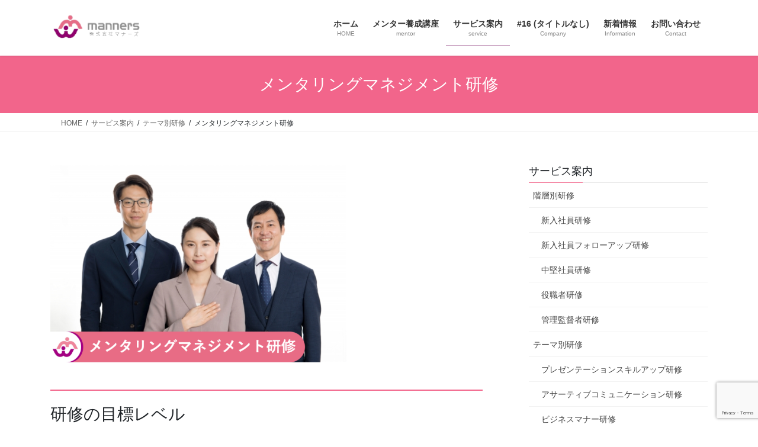

--- FILE ---
content_type: text/html; charset=utf-8
request_url: https://www.google.com/recaptcha/api2/anchor?ar=1&k=6LeHX7IdAAAAADIVcWqDp-HNnOtt-vqb5hk6NrvS&co=aHR0cDovL3lhbWFkYXNldHN1a28uY29tOjgw&hl=en&v=PoyoqOPhxBO7pBk68S4YbpHZ&size=invisible&anchor-ms=20000&execute-ms=30000&cb=ruqwhqy6hiyd
body_size: 48750
content:
<!DOCTYPE HTML><html dir="ltr" lang="en"><head><meta http-equiv="Content-Type" content="text/html; charset=UTF-8">
<meta http-equiv="X-UA-Compatible" content="IE=edge">
<title>reCAPTCHA</title>
<style type="text/css">
/* cyrillic-ext */
@font-face {
  font-family: 'Roboto';
  font-style: normal;
  font-weight: 400;
  font-stretch: 100%;
  src: url(//fonts.gstatic.com/s/roboto/v48/KFO7CnqEu92Fr1ME7kSn66aGLdTylUAMa3GUBHMdazTgWw.woff2) format('woff2');
  unicode-range: U+0460-052F, U+1C80-1C8A, U+20B4, U+2DE0-2DFF, U+A640-A69F, U+FE2E-FE2F;
}
/* cyrillic */
@font-face {
  font-family: 'Roboto';
  font-style: normal;
  font-weight: 400;
  font-stretch: 100%;
  src: url(//fonts.gstatic.com/s/roboto/v48/KFO7CnqEu92Fr1ME7kSn66aGLdTylUAMa3iUBHMdazTgWw.woff2) format('woff2');
  unicode-range: U+0301, U+0400-045F, U+0490-0491, U+04B0-04B1, U+2116;
}
/* greek-ext */
@font-face {
  font-family: 'Roboto';
  font-style: normal;
  font-weight: 400;
  font-stretch: 100%;
  src: url(//fonts.gstatic.com/s/roboto/v48/KFO7CnqEu92Fr1ME7kSn66aGLdTylUAMa3CUBHMdazTgWw.woff2) format('woff2');
  unicode-range: U+1F00-1FFF;
}
/* greek */
@font-face {
  font-family: 'Roboto';
  font-style: normal;
  font-weight: 400;
  font-stretch: 100%;
  src: url(//fonts.gstatic.com/s/roboto/v48/KFO7CnqEu92Fr1ME7kSn66aGLdTylUAMa3-UBHMdazTgWw.woff2) format('woff2');
  unicode-range: U+0370-0377, U+037A-037F, U+0384-038A, U+038C, U+038E-03A1, U+03A3-03FF;
}
/* math */
@font-face {
  font-family: 'Roboto';
  font-style: normal;
  font-weight: 400;
  font-stretch: 100%;
  src: url(//fonts.gstatic.com/s/roboto/v48/KFO7CnqEu92Fr1ME7kSn66aGLdTylUAMawCUBHMdazTgWw.woff2) format('woff2');
  unicode-range: U+0302-0303, U+0305, U+0307-0308, U+0310, U+0312, U+0315, U+031A, U+0326-0327, U+032C, U+032F-0330, U+0332-0333, U+0338, U+033A, U+0346, U+034D, U+0391-03A1, U+03A3-03A9, U+03B1-03C9, U+03D1, U+03D5-03D6, U+03F0-03F1, U+03F4-03F5, U+2016-2017, U+2034-2038, U+203C, U+2040, U+2043, U+2047, U+2050, U+2057, U+205F, U+2070-2071, U+2074-208E, U+2090-209C, U+20D0-20DC, U+20E1, U+20E5-20EF, U+2100-2112, U+2114-2115, U+2117-2121, U+2123-214F, U+2190, U+2192, U+2194-21AE, U+21B0-21E5, U+21F1-21F2, U+21F4-2211, U+2213-2214, U+2216-22FF, U+2308-230B, U+2310, U+2319, U+231C-2321, U+2336-237A, U+237C, U+2395, U+239B-23B7, U+23D0, U+23DC-23E1, U+2474-2475, U+25AF, U+25B3, U+25B7, U+25BD, U+25C1, U+25CA, U+25CC, U+25FB, U+266D-266F, U+27C0-27FF, U+2900-2AFF, U+2B0E-2B11, U+2B30-2B4C, U+2BFE, U+3030, U+FF5B, U+FF5D, U+1D400-1D7FF, U+1EE00-1EEFF;
}
/* symbols */
@font-face {
  font-family: 'Roboto';
  font-style: normal;
  font-weight: 400;
  font-stretch: 100%;
  src: url(//fonts.gstatic.com/s/roboto/v48/KFO7CnqEu92Fr1ME7kSn66aGLdTylUAMaxKUBHMdazTgWw.woff2) format('woff2');
  unicode-range: U+0001-000C, U+000E-001F, U+007F-009F, U+20DD-20E0, U+20E2-20E4, U+2150-218F, U+2190, U+2192, U+2194-2199, U+21AF, U+21E6-21F0, U+21F3, U+2218-2219, U+2299, U+22C4-22C6, U+2300-243F, U+2440-244A, U+2460-24FF, U+25A0-27BF, U+2800-28FF, U+2921-2922, U+2981, U+29BF, U+29EB, U+2B00-2BFF, U+4DC0-4DFF, U+FFF9-FFFB, U+10140-1018E, U+10190-1019C, U+101A0, U+101D0-101FD, U+102E0-102FB, U+10E60-10E7E, U+1D2C0-1D2D3, U+1D2E0-1D37F, U+1F000-1F0FF, U+1F100-1F1AD, U+1F1E6-1F1FF, U+1F30D-1F30F, U+1F315, U+1F31C, U+1F31E, U+1F320-1F32C, U+1F336, U+1F378, U+1F37D, U+1F382, U+1F393-1F39F, U+1F3A7-1F3A8, U+1F3AC-1F3AF, U+1F3C2, U+1F3C4-1F3C6, U+1F3CA-1F3CE, U+1F3D4-1F3E0, U+1F3ED, U+1F3F1-1F3F3, U+1F3F5-1F3F7, U+1F408, U+1F415, U+1F41F, U+1F426, U+1F43F, U+1F441-1F442, U+1F444, U+1F446-1F449, U+1F44C-1F44E, U+1F453, U+1F46A, U+1F47D, U+1F4A3, U+1F4B0, U+1F4B3, U+1F4B9, U+1F4BB, U+1F4BF, U+1F4C8-1F4CB, U+1F4D6, U+1F4DA, U+1F4DF, U+1F4E3-1F4E6, U+1F4EA-1F4ED, U+1F4F7, U+1F4F9-1F4FB, U+1F4FD-1F4FE, U+1F503, U+1F507-1F50B, U+1F50D, U+1F512-1F513, U+1F53E-1F54A, U+1F54F-1F5FA, U+1F610, U+1F650-1F67F, U+1F687, U+1F68D, U+1F691, U+1F694, U+1F698, U+1F6AD, U+1F6B2, U+1F6B9-1F6BA, U+1F6BC, U+1F6C6-1F6CF, U+1F6D3-1F6D7, U+1F6E0-1F6EA, U+1F6F0-1F6F3, U+1F6F7-1F6FC, U+1F700-1F7FF, U+1F800-1F80B, U+1F810-1F847, U+1F850-1F859, U+1F860-1F887, U+1F890-1F8AD, U+1F8B0-1F8BB, U+1F8C0-1F8C1, U+1F900-1F90B, U+1F93B, U+1F946, U+1F984, U+1F996, U+1F9E9, U+1FA00-1FA6F, U+1FA70-1FA7C, U+1FA80-1FA89, U+1FA8F-1FAC6, U+1FACE-1FADC, U+1FADF-1FAE9, U+1FAF0-1FAF8, U+1FB00-1FBFF;
}
/* vietnamese */
@font-face {
  font-family: 'Roboto';
  font-style: normal;
  font-weight: 400;
  font-stretch: 100%;
  src: url(//fonts.gstatic.com/s/roboto/v48/KFO7CnqEu92Fr1ME7kSn66aGLdTylUAMa3OUBHMdazTgWw.woff2) format('woff2');
  unicode-range: U+0102-0103, U+0110-0111, U+0128-0129, U+0168-0169, U+01A0-01A1, U+01AF-01B0, U+0300-0301, U+0303-0304, U+0308-0309, U+0323, U+0329, U+1EA0-1EF9, U+20AB;
}
/* latin-ext */
@font-face {
  font-family: 'Roboto';
  font-style: normal;
  font-weight: 400;
  font-stretch: 100%;
  src: url(//fonts.gstatic.com/s/roboto/v48/KFO7CnqEu92Fr1ME7kSn66aGLdTylUAMa3KUBHMdazTgWw.woff2) format('woff2');
  unicode-range: U+0100-02BA, U+02BD-02C5, U+02C7-02CC, U+02CE-02D7, U+02DD-02FF, U+0304, U+0308, U+0329, U+1D00-1DBF, U+1E00-1E9F, U+1EF2-1EFF, U+2020, U+20A0-20AB, U+20AD-20C0, U+2113, U+2C60-2C7F, U+A720-A7FF;
}
/* latin */
@font-face {
  font-family: 'Roboto';
  font-style: normal;
  font-weight: 400;
  font-stretch: 100%;
  src: url(//fonts.gstatic.com/s/roboto/v48/KFO7CnqEu92Fr1ME7kSn66aGLdTylUAMa3yUBHMdazQ.woff2) format('woff2');
  unicode-range: U+0000-00FF, U+0131, U+0152-0153, U+02BB-02BC, U+02C6, U+02DA, U+02DC, U+0304, U+0308, U+0329, U+2000-206F, U+20AC, U+2122, U+2191, U+2193, U+2212, U+2215, U+FEFF, U+FFFD;
}
/* cyrillic-ext */
@font-face {
  font-family: 'Roboto';
  font-style: normal;
  font-weight: 500;
  font-stretch: 100%;
  src: url(//fonts.gstatic.com/s/roboto/v48/KFO7CnqEu92Fr1ME7kSn66aGLdTylUAMa3GUBHMdazTgWw.woff2) format('woff2');
  unicode-range: U+0460-052F, U+1C80-1C8A, U+20B4, U+2DE0-2DFF, U+A640-A69F, U+FE2E-FE2F;
}
/* cyrillic */
@font-face {
  font-family: 'Roboto';
  font-style: normal;
  font-weight: 500;
  font-stretch: 100%;
  src: url(//fonts.gstatic.com/s/roboto/v48/KFO7CnqEu92Fr1ME7kSn66aGLdTylUAMa3iUBHMdazTgWw.woff2) format('woff2');
  unicode-range: U+0301, U+0400-045F, U+0490-0491, U+04B0-04B1, U+2116;
}
/* greek-ext */
@font-face {
  font-family: 'Roboto';
  font-style: normal;
  font-weight: 500;
  font-stretch: 100%;
  src: url(//fonts.gstatic.com/s/roboto/v48/KFO7CnqEu92Fr1ME7kSn66aGLdTylUAMa3CUBHMdazTgWw.woff2) format('woff2');
  unicode-range: U+1F00-1FFF;
}
/* greek */
@font-face {
  font-family: 'Roboto';
  font-style: normal;
  font-weight: 500;
  font-stretch: 100%;
  src: url(//fonts.gstatic.com/s/roboto/v48/KFO7CnqEu92Fr1ME7kSn66aGLdTylUAMa3-UBHMdazTgWw.woff2) format('woff2');
  unicode-range: U+0370-0377, U+037A-037F, U+0384-038A, U+038C, U+038E-03A1, U+03A3-03FF;
}
/* math */
@font-face {
  font-family: 'Roboto';
  font-style: normal;
  font-weight: 500;
  font-stretch: 100%;
  src: url(//fonts.gstatic.com/s/roboto/v48/KFO7CnqEu92Fr1ME7kSn66aGLdTylUAMawCUBHMdazTgWw.woff2) format('woff2');
  unicode-range: U+0302-0303, U+0305, U+0307-0308, U+0310, U+0312, U+0315, U+031A, U+0326-0327, U+032C, U+032F-0330, U+0332-0333, U+0338, U+033A, U+0346, U+034D, U+0391-03A1, U+03A3-03A9, U+03B1-03C9, U+03D1, U+03D5-03D6, U+03F0-03F1, U+03F4-03F5, U+2016-2017, U+2034-2038, U+203C, U+2040, U+2043, U+2047, U+2050, U+2057, U+205F, U+2070-2071, U+2074-208E, U+2090-209C, U+20D0-20DC, U+20E1, U+20E5-20EF, U+2100-2112, U+2114-2115, U+2117-2121, U+2123-214F, U+2190, U+2192, U+2194-21AE, U+21B0-21E5, U+21F1-21F2, U+21F4-2211, U+2213-2214, U+2216-22FF, U+2308-230B, U+2310, U+2319, U+231C-2321, U+2336-237A, U+237C, U+2395, U+239B-23B7, U+23D0, U+23DC-23E1, U+2474-2475, U+25AF, U+25B3, U+25B7, U+25BD, U+25C1, U+25CA, U+25CC, U+25FB, U+266D-266F, U+27C0-27FF, U+2900-2AFF, U+2B0E-2B11, U+2B30-2B4C, U+2BFE, U+3030, U+FF5B, U+FF5D, U+1D400-1D7FF, U+1EE00-1EEFF;
}
/* symbols */
@font-face {
  font-family: 'Roboto';
  font-style: normal;
  font-weight: 500;
  font-stretch: 100%;
  src: url(//fonts.gstatic.com/s/roboto/v48/KFO7CnqEu92Fr1ME7kSn66aGLdTylUAMaxKUBHMdazTgWw.woff2) format('woff2');
  unicode-range: U+0001-000C, U+000E-001F, U+007F-009F, U+20DD-20E0, U+20E2-20E4, U+2150-218F, U+2190, U+2192, U+2194-2199, U+21AF, U+21E6-21F0, U+21F3, U+2218-2219, U+2299, U+22C4-22C6, U+2300-243F, U+2440-244A, U+2460-24FF, U+25A0-27BF, U+2800-28FF, U+2921-2922, U+2981, U+29BF, U+29EB, U+2B00-2BFF, U+4DC0-4DFF, U+FFF9-FFFB, U+10140-1018E, U+10190-1019C, U+101A0, U+101D0-101FD, U+102E0-102FB, U+10E60-10E7E, U+1D2C0-1D2D3, U+1D2E0-1D37F, U+1F000-1F0FF, U+1F100-1F1AD, U+1F1E6-1F1FF, U+1F30D-1F30F, U+1F315, U+1F31C, U+1F31E, U+1F320-1F32C, U+1F336, U+1F378, U+1F37D, U+1F382, U+1F393-1F39F, U+1F3A7-1F3A8, U+1F3AC-1F3AF, U+1F3C2, U+1F3C4-1F3C6, U+1F3CA-1F3CE, U+1F3D4-1F3E0, U+1F3ED, U+1F3F1-1F3F3, U+1F3F5-1F3F7, U+1F408, U+1F415, U+1F41F, U+1F426, U+1F43F, U+1F441-1F442, U+1F444, U+1F446-1F449, U+1F44C-1F44E, U+1F453, U+1F46A, U+1F47D, U+1F4A3, U+1F4B0, U+1F4B3, U+1F4B9, U+1F4BB, U+1F4BF, U+1F4C8-1F4CB, U+1F4D6, U+1F4DA, U+1F4DF, U+1F4E3-1F4E6, U+1F4EA-1F4ED, U+1F4F7, U+1F4F9-1F4FB, U+1F4FD-1F4FE, U+1F503, U+1F507-1F50B, U+1F50D, U+1F512-1F513, U+1F53E-1F54A, U+1F54F-1F5FA, U+1F610, U+1F650-1F67F, U+1F687, U+1F68D, U+1F691, U+1F694, U+1F698, U+1F6AD, U+1F6B2, U+1F6B9-1F6BA, U+1F6BC, U+1F6C6-1F6CF, U+1F6D3-1F6D7, U+1F6E0-1F6EA, U+1F6F0-1F6F3, U+1F6F7-1F6FC, U+1F700-1F7FF, U+1F800-1F80B, U+1F810-1F847, U+1F850-1F859, U+1F860-1F887, U+1F890-1F8AD, U+1F8B0-1F8BB, U+1F8C0-1F8C1, U+1F900-1F90B, U+1F93B, U+1F946, U+1F984, U+1F996, U+1F9E9, U+1FA00-1FA6F, U+1FA70-1FA7C, U+1FA80-1FA89, U+1FA8F-1FAC6, U+1FACE-1FADC, U+1FADF-1FAE9, U+1FAF0-1FAF8, U+1FB00-1FBFF;
}
/* vietnamese */
@font-face {
  font-family: 'Roboto';
  font-style: normal;
  font-weight: 500;
  font-stretch: 100%;
  src: url(//fonts.gstatic.com/s/roboto/v48/KFO7CnqEu92Fr1ME7kSn66aGLdTylUAMa3OUBHMdazTgWw.woff2) format('woff2');
  unicode-range: U+0102-0103, U+0110-0111, U+0128-0129, U+0168-0169, U+01A0-01A1, U+01AF-01B0, U+0300-0301, U+0303-0304, U+0308-0309, U+0323, U+0329, U+1EA0-1EF9, U+20AB;
}
/* latin-ext */
@font-face {
  font-family: 'Roboto';
  font-style: normal;
  font-weight: 500;
  font-stretch: 100%;
  src: url(//fonts.gstatic.com/s/roboto/v48/KFO7CnqEu92Fr1ME7kSn66aGLdTylUAMa3KUBHMdazTgWw.woff2) format('woff2');
  unicode-range: U+0100-02BA, U+02BD-02C5, U+02C7-02CC, U+02CE-02D7, U+02DD-02FF, U+0304, U+0308, U+0329, U+1D00-1DBF, U+1E00-1E9F, U+1EF2-1EFF, U+2020, U+20A0-20AB, U+20AD-20C0, U+2113, U+2C60-2C7F, U+A720-A7FF;
}
/* latin */
@font-face {
  font-family: 'Roboto';
  font-style: normal;
  font-weight: 500;
  font-stretch: 100%;
  src: url(//fonts.gstatic.com/s/roboto/v48/KFO7CnqEu92Fr1ME7kSn66aGLdTylUAMa3yUBHMdazQ.woff2) format('woff2');
  unicode-range: U+0000-00FF, U+0131, U+0152-0153, U+02BB-02BC, U+02C6, U+02DA, U+02DC, U+0304, U+0308, U+0329, U+2000-206F, U+20AC, U+2122, U+2191, U+2193, U+2212, U+2215, U+FEFF, U+FFFD;
}
/* cyrillic-ext */
@font-face {
  font-family: 'Roboto';
  font-style: normal;
  font-weight: 900;
  font-stretch: 100%;
  src: url(//fonts.gstatic.com/s/roboto/v48/KFO7CnqEu92Fr1ME7kSn66aGLdTylUAMa3GUBHMdazTgWw.woff2) format('woff2');
  unicode-range: U+0460-052F, U+1C80-1C8A, U+20B4, U+2DE0-2DFF, U+A640-A69F, U+FE2E-FE2F;
}
/* cyrillic */
@font-face {
  font-family: 'Roboto';
  font-style: normal;
  font-weight: 900;
  font-stretch: 100%;
  src: url(//fonts.gstatic.com/s/roboto/v48/KFO7CnqEu92Fr1ME7kSn66aGLdTylUAMa3iUBHMdazTgWw.woff2) format('woff2');
  unicode-range: U+0301, U+0400-045F, U+0490-0491, U+04B0-04B1, U+2116;
}
/* greek-ext */
@font-face {
  font-family: 'Roboto';
  font-style: normal;
  font-weight: 900;
  font-stretch: 100%;
  src: url(//fonts.gstatic.com/s/roboto/v48/KFO7CnqEu92Fr1ME7kSn66aGLdTylUAMa3CUBHMdazTgWw.woff2) format('woff2');
  unicode-range: U+1F00-1FFF;
}
/* greek */
@font-face {
  font-family: 'Roboto';
  font-style: normal;
  font-weight: 900;
  font-stretch: 100%;
  src: url(//fonts.gstatic.com/s/roboto/v48/KFO7CnqEu92Fr1ME7kSn66aGLdTylUAMa3-UBHMdazTgWw.woff2) format('woff2');
  unicode-range: U+0370-0377, U+037A-037F, U+0384-038A, U+038C, U+038E-03A1, U+03A3-03FF;
}
/* math */
@font-face {
  font-family: 'Roboto';
  font-style: normal;
  font-weight: 900;
  font-stretch: 100%;
  src: url(//fonts.gstatic.com/s/roboto/v48/KFO7CnqEu92Fr1ME7kSn66aGLdTylUAMawCUBHMdazTgWw.woff2) format('woff2');
  unicode-range: U+0302-0303, U+0305, U+0307-0308, U+0310, U+0312, U+0315, U+031A, U+0326-0327, U+032C, U+032F-0330, U+0332-0333, U+0338, U+033A, U+0346, U+034D, U+0391-03A1, U+03A3-03A9, U+03B1-03C9, U+03D1, U+03D5-03D6, U+03F0-03F1, U+03F4-03F5, U+2016-2017, U+2034-2038, U+203C, U+2040, U+2043, U+2047, U+2050, U+2057, U+205F, U+2070-2071, U+2074-208E, U+2090-209C, U+20D0-20DC, U+20E1, U+20E5-20EF, U+2100-2112, U+2114-2115, U+2117-2121, U+2123-214F, U+2190, U+2192, U+2194-21AE, U+21B0-21E5, U+21F1-21F2, U+21F4-2211, U+2213-2214, U+2216-22FF, U+2308-230B, U+2310, U+2319, U+231C-2321, U+2336-237A, U+237C, U+2395, U+239B-23B7, U+23D0, U+23DC-23E1, U+2474-2475, U+25AF, U+25B3, U+25B7, U+25BD, U+25C1, U+25CA, U+25CC, U+25FB, U+266D-266F, U+27C0-27FF, U+2900-2AFF, U+2B0E-2B11, U+2B30-2B4C, U+2BFE, U+3030, U+FF5B, U+FF5D, U+1D400-1D7FF, U+1EE00-1EEFF;
}
/* symbols */
@font-face {
  font-family: 'Roboto';
  font-style: normal;
  font-weight: 900;
  font-stretch: 100%;
  src: url(//fonts.gstatic.com/s/roboto/v48/KFO7CnqEu92Fr1ME7kSn66aGLdTylUAMaxKUBHMdazTgWw.woff2) format('woff2');
  unicode-range: U+0001-000C, U+000E-001F, U+007F-009F, U+20DD-20E0, U+20E2-20E4, U+2150-218F, U+2190, U+2192, U+2194-2199, U+21AF, U+21E6-21F0, U+21F3, U+2218-2219, U+2299, U+22C4-22C6, U+2300-243F, U+2440-244A, U+2460-24FF, U+25A0-27BF, U+2800-28FF, U+2921-2922, U+2981, U+29BF, U+29EB, U+2B00-2BFF, U+4DC0-4DFF, U+FFF9-FFFB, U+10140-1018E, U+10190-1019C, U+101A0, U+101D0-101FD, U+102E0-102FB, U+10E60-10E7E, U+1D2C0-1D2D3, U+1D2E0-1D37F, U+1F000-1F0FF, U+1F100-1F1AD, U+1F1E6-1F1FF, U+1F30D-1F30F, U+1F315, U+1F31C, U+1F31E, U+1F320-1F32C, U+1F336, U+1F378, U+1F37D, U+1F382, U+1F393-1F39F, U+1F3A7-1F3A8, U+1F3AC-1F3AF, U+1F3C2, U+1F3C4-1F3C6, U+1F3CA-1F3CE, U+1F3D4-1F3E0, U+1F3ED, U+1F3F1-1F3F3, U+1F3F5-1F3F7, U+1F408, U+1F415, U+1F41F, U+1F426, U+1F43F, U+1F441-1F442, U+1F444, U+1F446-1F449, U+1F44C-1F44E, U+1F453, U+1F46A, U+1F47D, U+1F4A3, U+1F4B0, U+1F4B3, U+1F4B9, U+1F4BB, U+1F4BF, U+1F4C8-1F4CB, U+1F4D6, U+1F4DA, U+1F4DF, U+1F4E3-1F4E6, U+1F4EA-1F4ED, U+1F4F7, U+1F4F9-1F4FB, U+1F4FD-1F4FE, U+1F503, U+1F507-1F50B, U+1F50D, U+1F512-1F513, U+1F53E-1F54A, U+1F54F-1F5FA, U+1F610, U+1F650-1F67F, U+1F687, U+1F68D, U+1F691, U+1F694, U+1F698, U+1F6AD, U+1F6B2, U+1F6B9-1F6BA, U+1F6BC, U+1F6C6-1F6CF, U+1F6D3-1F6D7, U+1F6E0-1F6EA, U+1F6F0-1F6F3, U+1F6F7-1F6FC, U+1F700-1F7FF, U+1F800-1F80B, U+1F810-1F847, U+1F850-1F859, U+1F860-1F887, U+1F890-1F8AD, U+1F8B0-1F8BB, U+1F8C0-1F8C1, U+1F900-1F90B, U+1F93B, U+1F946, U+1F984, U+1F996, U+1F9E9, U+1FA00-1FA6F, U+1FA70-1FA7C, U+1FA80-1FA89, U+1FA8F-1FAC6, U+1FACE-1FADC, U+1FADF-1FAE9, U+1FAF0-1FAF8, U+1FB00-1FBFF;
}
/* vietnamese */
@font-face {
  font-family: 'Roboto';
  font-style: normal;
  font-weight: 900;
  font-stretch: 100%;
  src: url(//fonts.gstatic.com/s/roboto/v48/KFO7CnqEu92Fr1ME7kSn66aGLdTylUAMa3OUBHMdazTgWw.woff2) format('woff2');
  unicode-range: U+0102-0103, U+0110-0111, U+0128-0129, U+0168-0169, U+01A0-01A1, U+01AF-01B0, U+0300-0301, U+0303-0304, U+0308-0309, U+0323, U+0329, U+1EA0-1EF9, U+20AB;
}
/* latin-ext */
@font-face {
  font-family: 'Roboto';
  font-style: normal;
  font-weight: 900;
  font-stretch: 100%;
  src: url(//fonts.gstatic.com/s/roboto/v48/KFO7CnqEu92Fr1ME7kSn66aGLdTylUAMa3KUBHMdazTgWw.woff2) format('woff2');
  unicode-range: U+0100-02BA, U+02BD-02C5, U+02C7-02CC, U+02CE-02D7, U+02DD-02FF, U+0304, U+0308, U+0329, U+1D00-1DBF, U+1E00-1E9F, U+1EF2-1EFF, U+2020, U+20A0-20AB, U+20AD-20C0, U+2113, U+2C60-2C7F, U+A720-A7FF;
}
/* latin */
@font-face {
  font-family: 'Roboto';
  font-style: normal;
  font-weight: 900;
  font-stretch: 100%;
  src: url(//fonts.gstatic.com/s/roboto/v48/KFO7CnqEu92Fr1ME7kSn66aGLdTylUAMa3yUBHMdazQ.woff2) format('woff2');
  unicode-range: U+0000-00FF, U+0131, U+0152-0153, U+02BB-02BC, U+02C6, U+02DA, U+02DC, U+0304, U+0308, U+0329, U+2000-206F, U+20AC, U+2122, U+2191, U+2193, U+2212, U+2215, U+FEFF, U+FFFD;
}

</style>
<link rel="stylesheet" type="text/css" href="https://www.gstatic.com/recaptcha/releases/PoyoqOPhxBO7pBk68S4YbpHZ/styles__ltr.css">
<script nonce="7-SGRiRtyUDXo8exJyfAnw" type="text/javascript">window['__recaptcha_api'] = 'https://www.google.com/recaptcha/api2/';</script>
<script type="text/javascript" src="https://www.gstatic.com/recaptcha/releases/PoyoqOPhxBO7pBk68S4YbpHZ/recaptcha__en.js" nonce="7-SGRiRtyUDXo8exJyfAnw">
      
    </script></head>
<body><div id="rc-anchor-alert" class="rc-anchor-alert"></div>
<input type="hidden" id="recaptcha-token" value="[base64]">
<script type="text/javascript" nonce="7-SGRiRtyUDXo8exJyfAnw">
      recaptcha.anchor.Main.init("[\x22ainput\x22,[\x22bgdata\x22,\x22\x22,\[base64]/[base64]/[base64]/ZyhXLGgpOnEoW04sMjEsbF0sVywwKSxoKSxmYWxzZSxmYWxzZSl9Y2F0Y2goayl7RygzNTgsVyk/[base64]/[base64]/[base64]/[base64]/[base64]/[base64]/[base64]/bmV3IEJbT10oRFswXSk6dz09Mj9uZXcgQltPXShEWzBdLERbMV0pOnc9PTM/bmV3IEJbT10oRFswXSxEWzFdLERbMl0pOnc9PTQ/[base64]/[base64]/[base64]/[base64]/[base64]\\u003d\x22,\[base64]\x22,\x22JMKcWhbDh8OEwoNTw6slEsOZFzrDghPCgwoyw60Hw77Du8Kcw7jCm2IRL3BuUMOAIMO/K8OUw57DhSlrwqHCmMO/VQ8jdcODasOYwpbDgsOoLBfDiMKiw4Qww7gUWyjDlsKkfQ/CmXxQw47CtMKubcKpwrXCp18Qw77DpcKGCsOjPMOYwpAYOnnCkxsfd0hiwrTCrSQlGsKAw4LCjALDkMOXwpE0Dw3ClXHCm8O3wqpKElRMwrMgQV3Ctg/CvsOrUzsQwrLDiggtVHUYeUgGWxzDlAV9w5E7w7RdIcKmw6xofMO+TMK9woRqw6o3czR2w7zDvmNww5V5PsODw4UywqPDjU7Csw0uZ8O+w5BmwqJBZ8K5wr/[base64]/[base64]/dk5tw7Zsw4bCh2vDpsOZBMOcw7dOw4PDthJxOQDDmivCvC1WwrDDjxEAHzrDt8KkThxtw6hJR8KLCmvCvjdON8OPw7dBw5bDtcKXQg/DmcKXwoJpAsOPQk7DsS8MwoBVw6tPFWUgwrTDgMOzw6kEHGtGECHCh8KfAcKrTMOOw6h1OwI+w5U0w57Cq2gTw4LDrMK+B8O4K8OZG8KvenLCo3dieXrDisK7wrNsN8OJw4LDrsKTSnXCuwjDh8O0P8K7woI1wq/CvMODwqXDtcK5QMO1w7XClX4ff8O/wrjDg8OwNHvCi2IPJsOufEFrw4jDo8OgfmXDjmg5YcOSwotISC5HQQDDvsKUw4kDRcOLF1HCiyXDk8OKw4towo0twp/[base64]/Du8KoD8Kbw6vCncOuDMOQwoQUwrDDs8KTA8Osw7bDlsKCRMOiD3bCqBPCoQwwecK1w5TDmMO5w7UUw78fccK6w65LAm/Dog5IHsOQAsKlSgskw49BYsOAd8KRwrPCu8K2wrdsNRbCksOqwrjCqUzDuyDDtsO2NsKdwqLDin7DlGPDr2zCg3E8w6kmS8O6w7rDssO4w4MJwojDv8OiMQtxw6ZQVMOvYjoDwoYhw6/[base64]/w4EHeW8oJ8KIw64PwoPDh8O5woHDlsKtYizCqMK7fhoTXMK5V8OrUcKgw5JrEMKRwp0mDxzCpcK1wq3Cg0pBworDoXLDvQzCuWgIJ3VlwrfCtVXCmcKLXMO+w4gID8K7bMKNwp7CnntoS2Q6C8KQw6ojwptYwrZzw6TDoB/CtcOAw4UAw7bCtmw8w5k+cMOgBGvCicKbw6TDrQzDsMKwwqDClCF1wqx2wrgrwpZNw6g/[base64]/[base64]/ClmjDnEc4wq9Nw4PDr8O6Am02w4/[base64]/cgLCgQwmRcOYXz3DrQACCH/CnsKlY27CvWsLw6xFCsOOVcKnw7/Dh8OTwqlrwrvCsxTCn8Omw4jCrjwEwq/[base64]/DmGPCusO3wqFvwqfCtTrDmsOjwq/CosODZgMFwrfCscKhDMOew4vChQ/Cg2DCssKIw4nDkMKfMGrDgkrCt3DCncKOMsOcfkRhP3k3wpHDpyt/w6DDrsOwc8Opw4jDnGN+w7p1csK+w6wiAjJSKzLCvnbCtUd3TsOFw5J4UMKvwqpzUAzClDANw4bDt8OVesK5BMOKIMKpwp3DmsKrw49Jw4NsPMOpKxHDgU0zw5/DhjHDsQUsw6kvJ8ObwpxMwofDncOkwoB7YxAQwqLCusKRMFDCr8KKHMKPw7Y5woEPUsOZRsOwDMKdwr8KI8OwUwXCkiNcGHYfwofDgHghw7nDpMKmN8KjS8OfwpPDucO2O3vDrsObIVRqw4fCjMOebsKhGWHCk8KJfTTDvMODwqx7wpFJwrPDq8OQbmF/[base64]/dQbCqcKQVcO7w6kjw6bCk8KeFcKrOW5nw6MVOVE+w4/CrmLDkiHCpsKzw4MbLnPDiMKHMsOmwqdSAHzDvcOtN8KNw5PCt8OMXcKHKxgPTsO3ITMQw6/Dv8KDCsK3w4ETKMKoN0kgVHJ9woxiW8KWw5XCkEjChgbDgHhVwqDCt8OHw7/CoMO4bMKJRSMMwpA9w5E1UsKFw4lPOSpmw5FeZU07FMOLw4/Cn8O2csKAwqHDrFfDh1zDoAjCsBd2dcK/w5krwroSw5cEwrdjwqTCvDzDrHl/IVx5TzPDucO8QcOQfXjCp8K1wqljIh0jMcO9wptCHHo2wqULO8KzwqEgBRbCsETCs8KRwptHSMKAbMOywp3CtsOcwoY5FsOdUsOvb8K9w78xdMOvMwEOF8KaMj/CjcOEw4NFH8OLHzrDgcKtwqPDt8OJwpF6ZFJSPxMJwq3CllEbw7I7Sn7DlCXDqcKXEMOiw5bDuyYcelvCrmTDiWPDicOnCcK8w6LDlxbCjwPDhsOPcmYyYsOLBcKgN3N9BENawqzCqzR9w5zCpMOOwoNSw7vDuMK7w7BISk4EJcKRw5HDihJ/R8OsRDI7OQgCw5YhIsKJwpzDmR5YZ15sCsO5wrgPwpkswqjCn8OLw7gfS8OdMsOlGC/[base64]/NMOCfsKLZMOFw6IkwpAfVMOaw79GDydOBlJWFsK3TjtBLH9JworCisO5w7U2wpNqwoo/w5RcEBkiakXDicOEw4wuGDnDmsOxCsK+w6bDjsO2WMK4RRrDiE/[base64]/CssKuKRbCmBnCk8OgLMKVP3HCgcObLcKDwqNaD1hzAcKnwrVZw5HCkRZcwo/ChcK5EsK3wqcGw68Ge8OmCR3Cs8KYK8KLPyREwrjClMOeCMKTw5khwqFUfB9fw7fDvXcFMcKfP8Kub0pnw6s7w5/[base64]/ClGnCvcODZsOEV0g3BiENw61YDx/DqX9pw57DokrCpnpwPgbDmQzDrMO9w6Myw7PDoMKodsKVXipfAsOPw6owaEzDkcKDYsKsw5XCqg9tE8OKw7I+TcK/w7xcWh1swq0qw6bCsxRjd8K3w6fCtMOLdcOzw6Vvw5xPwrJ/w7xeOiMNwqzCocO/SDHChBcBTcOWFMO3AMO4w7QNOS3DgsOMw6HDrsKjw6XCsGLCsjTCmSTDu2HCkwvChMOTw5bDpGTCglJQZcKKw7XCjhjCsGfDpEY+w40Gwo/DpsOQw63CsD4wdcOcw7PDk8KJI8OQwovDjsKuw4vCvwxuw5VtwohCw6BAwofDtDFJwol/WAPChcOOSgPDn0nCoMOTHMOqwpZtw4wVZMOxwqPChMObVWnChSRwMC3DkBR2w6QmwoTDslQ+HFDCv18fIsKnTURFwoZSDShIw6LDh8K8CRZkwo1Sw5p8w5oUZMOMf8OEwofCm8K9w6/DssOYw4VIw5zCqCVuw7rDtmfDoMOTBSzCi2zDusKRL8OsLjwZw44qwpBRJk7CvAVjwqQvw6d5DHYJdMOoAMOJV8KtNMO8w7tLw4XCncO7U1nCgz4cwrEBFMK5w4nDmls4C2/DuDvDjXFzwrDCqQc2K8O1fiPCjknCjj9aTRzDi8Okw6RRU8KPB8Kjw5Fyw7s9w5YcV30twpbDosKOw7TCjHBqw4PDkhAwahVSKcKIwrjCjkfDsi0UwrDCtyhNawc/OcOkSmrCisKOw4LDhsKJTQXDpwI2PsKvwq0dAXrCu8KkwqpXBm9tesOTw73CgxjDp8OYw6ESfTDCsH9/w5x8wpFGOMOJKzTDtkTDlsO4wr8mw5hcGQvDrsKXWGjDo8OEw7/CksKcRiplUcKmwoXDoFslfmYjwok/IXHDjFrDn3p/asK/[base64]/[base64]/w6VvdXV5w5h3wo7CrsOuYcO6SUfCtMOKwoREw77DksOfAMO8w6XDnsOFwpMOw7HCm8O/[base64]/Dm8OQwpnCkz51BcKYwqTClwDCmnbCh8KswpjDm8KYcEhvNmvDvEQ2expDMMO1wrjDqG9XUxVmay7Ci8KqYsORPsOwLsKuAMOHwpdIaTvDk8OpXlLDp8KwwpspPcOOwpF+wpTCgnBkwoPDqUtoEcOudsKMWcOLRHnCgn/DvC5/[base64]/CkSpsw7bCt0FwwpsWw5DDlBcBwo0Cwq7Cn8K+bTbDuARWa8OXUMKNwo/Cn8OUch8OPsKiw5DCmBXClsKcw5PDs8K4SsOtSG4RAydcw4bDv0M7w6PCgsKQw5tvwq0pw7vCtHjCkcKSesKnwoxeTRM+V8OswqMBw6vCqsOdwqg3FcK7R8KiZmDDvMOVwq/[base64]/[base64]/CrgDCgxDDnWgUAnrCvCnCkmAXYDI2wrfDmsOCVh3DpUhzSxl0KcOzwrbDtm1nwpkLw6g1w4MLwoXCocKXGAbDu8K+wpM8wrPDv205w64PP3wSUWbChnDCmnQhw74PfsONAxcEw53Cs8OLwq/DoSJFKsKCw6lRbhUvwrjClsKbwoXDvcKRw6rCpcO6w6/Du8Kkd3VTw6rCjC1ZfxLDpsOmXcOow4XCisKhw64Xw5XCnMO2wpPDhcKQDErCmy99w7vCq3/DqGHDu8Ozw7IYFMKcZMKGKkzDhBIRw47CpcOtwpRlwqHDucKDwobDrG0PMMOSwpLCl8Kvw59PaMO/e13DlcOuMQzDm8KRNcKadVdieERawpQcf3xGasOabsKtw5rCr8KNw5QlasKIQ8KYNzlLIsK2worDh1DDvlrCvlvChVhONMKhVsOewoNZw74BwpVAJivCs8OwaxXDocKCacKGw6Fqw759K8Klw7PCkMOwwqfDug/DhcKMw6/CssKQQzzDqlQNKcOFwqnCjsOsw4NTEVsxZQzDqhdkw5LDkB4Hw4jDqcOKw6zCs8KbwqXDixHCrcOwwqXDuzLDqXzCtMOQBiZ9wrJ6RUHCjsObw6LCnnHDv13DtsODPx1NwrsOw6UyRn8ocHIGfDFBE8KSO8OkLMKHwqDCoWvCscO6w71CRh9pP0HCsC4Hw7/CssOCw4LClE9+wrLDmiZaw6DCpgQpw7UeNsOZw7d/YcOpw5c4ZHkRw6/CpTdWOTZyZMKNw60dEjATYcKXVzfCgMKjKV3DsMKcAMOQNn7DnsKMw7hLAMKXw7Y3w5XDhVpcw4rChVPDs0fCocKmw5jCryhjVsO9w44MbirCicKqAm04w4gYGsOBUh95TcO7wotxccKBw7rDqm7Ch8Kbwpt1w4N/IMOdw44CfX0iAgRfw4k3SwrDkSMgw5XDvMKPd2IpdcKwCcK7MQdywqjCu3hmTzFNB8KRwpDCrTF3wrRXwqQ4A2TDkgvClsKnGsO9wr/Do8Ozw4TDk8OrF0XDq8KSTS/DnMOewqlbwqrDn8K+wpl2U8OtwoBVwoYpwoDDt04Uw7FOasO+wp4HHsOPw7vDv8OcwoFqwq7DvMOjBMKqwptYwrrCoBsIP8KLw7QGwr7CsXPDlzrDrRk2w6hzZy3DiUfDtwZJwp/DocOOcgJBw7BBCkTCmMO1w4zCgh7DvCHDmzDCscOjwrpOw6Qxw7LCr3jCgsKoU8K1w6Q6VVt1w6c1wp5eWlVIQcKvw4RAw7/CtQQRwqXCj2jCsGnCpHNFwovCt8K7w7LDtywywpV7w49sEcOzwprCjcOHwoLCrMKidXMdwrzCv8OoYDfDj8K8w64Dw7rDrcKnw45XaH/Dl8KUHgTCpsKOwqhpdhBzw7JIOMO/w4XCl8OXIlUKwpIBVMOSwpFQAQ1uw7Y6aWDDisKNaxPDhEsKb8OJwprCpMOhw6XDhMOGw7l8w7vDpMKawrFWw7rDkcOswo7Cu8OARDhkw4jClMOvwpXCmn8/JVpLw7/CmsKJHE/[base64]/DnsK+amBVIEBQKsKcwqDDpH7CpcK0w5jDvGLDnMO/SivDulRNwqN6w4ZlwpvCs8KkwqEKBsKhGRfCgBPCoBDCvjDDokA5w6/[base64]/CsxDDmcOdR8OCU0xqMCMUPMKQwoDCgSAmw7/CnlHCqQjCnlhAwrjDtsK+wrdgK1YVw43Cl2/Dr8KNIEoRw45dfcK1wqkqwrBRw77DiwvDoGNEwp8fwqEVw5fDr8OIwrDCjcKuw7AgEcKiw43CmTzDqsOHSkHClULCtsKnOTrCkcK7TmTCh8OVwrUcEWA2w7/DsHIfCMOpE8O+woLCuyHCtcKgX8Owwr/[base64]/CnSnDr8KCwo0aLcKbIjpkwoMrwrRQID3Do3MRw5I8w6p/w5fCoFPCg39bw47DlQk8VG/CiGxIwovChlXDhnbDocK2GGcNw5HCmxvDjB/DqsKOw5zCpMKjw558wrFnHQPDjWJaw7bCusK1M8KPwrLCmMO5wokMRcOoPcKmwrRmwoE6ST8MWhrDkMKYw7/[base64]/CjsO2Xzc4w4sHwqXDpijCtMO0bMOvIWTDtsKkwqsNw6NHw5nDvlzDrHJow6AlIA/Duxk0Q8OdwprDtwsEw7vCvsKAW1p2wrbCqMK6w6LCp8OdWj4LwpoVwqDCgwQTdgrDpUTCssOrwrjCkhUIO8KfLcKRwrbDiSrDqUfCjcKzfXRBw58/E2HCmMKXdMO4w7LDrWzCt8Kmw6wkfFF+wp3CmMO5wq8Yw53DlE3DvQPDr2sMw67DiMKgw5/DlcKdw7bCghMNw7ZuQ8KnKS7CnRzDomIpwqsGAlM/JMKzwpFJLnMwX2HDqiHDk8KifcKybGTCsBAew5ZIw4zCokEJw75UZhXCq8KkwrEyw5HDscO4bXY2wqTDiMKgw5twKcOAw7Ryw4LDiMKDwqxiw7R4w4bCiMO/YgXDgDTCqMOhR2lcwoVVBnLDqMK6AcKMw6Vfw5dow4/Dn8OEw5Vgw63Ch8OSw67Di29zSS/Cg8K2w6jDsWw/[base64]/[base64]/DiVHCt8KqwpUyXg7DuMOmwrXCvcKdwpBuwqXDjBgDfmbDrhXChUwCbmHDrgo8wo3CuSoyAsKhI2BNXsKnwqTDjsOcw47DvkRpZMK9F8KFIsOUw4U3KMKwHMKlwobDmUbCkcO+wqF0wr7CrRQzBmTCicO7wp0+CD0Dw79/w6k9bcKXw4fCvWI5w5QjHQHDn8Kbw7RXw73DnMKaQ8K6ZQVkLjlcWsOUw4XCp8OiTwJMw5EcwpTDgMORw5Exw5jDpSU8w63CjCLCn2XDrMK4wroOwp3DisOjwpsqwpjDiMObw4zChMO/[base64]/[base64]/DpWIfw4bDiFEcS8KjF2Jsw4jCjsOAw5LDk8KbXHXCvTsIK8OpB8Kra8OZw4o8BTTDp8O+w5HDicOdwrbDjsKnw5AHFsKCwo3DosONYwfCmcKOe8ONw45TwoHCsMKiwrthLMOtU8O6wpkSwqnDv8KVeHjCocOhw7TCsygZwoE/UsOqwp9uQVfDj8KUAXVcw4vCg1BIwp/DkG3Cuk3DoCfCthZUwqDDlMKDwp/[base64]/QFjCmQXCgcKtajQ9EQTCrMODwoYMwo9RZMKjUMKLwoXCpcO2YEN0wr9uacO6JcKowrfChERELcKVwrV3BCoqJsOgwp3CrUfDjcOSw6PDhMK/w5vDvsK/C8K1FilFWxbDs8KCw5FVbsOJw5TDkz7CvMOAw5bDk8KVw5bDh8Ogw6/Dr8KfwpxLwo9Gwp3CqcKsPVfDi8KeEBB2w6UJACAAw4fDhHTCum7DlcOxwpI0GUjCixZ2w4/CqHfDksKURMK1VMKQfzDCp8KHD3bDnEkuSMK3VcOaw7Y5w4ljLTVlwr9Iw7cpTcO3TMK/wrNCScKuw6/[base64]/[base64]/DgsKRw73Dl0Ibw5cvw5gSE142XARnwpzDh3rDgyDCpjbCvxTDqzvCry3Dr8OOw41fJEjChl94C8O/wr83wqDDtcKtwpYiw79RCcKZJ8KQwpR7GMOOwpjCg8Kfw5VNw6d3w58cwpBuGsORwpYXMxvCmwQ1w5LDhl/[base64]/wpLCuzzDscK1w7FMJsKrHMKveMKPb0rDgMO8bAhNNiMxw4trwpnDo8O+wpg+w63CjhQMw5/[base64]/CscOgw6XCs2xQwoDCvsK9O8KawrLCoMKzDVTClVDDr8Krwr/DqcKneMOVBAPCvsKiwoLDvgnCmsOybCHCv8KIUGo5w6s6w7LDiW7CqW/DmMK1w5g4P0PCtnfDi8KgJMOwBcOwQ8O7WyDDm15Dwp0PW8OgRyxzfVdPw5XCkcOFMnfDicK9w63DrMOvBkI/BmnDusOSZcKCQCUUWVpmw4bDmylow6rCucOBDStrwpPDscKHw7syw6AHw4rCjXJow6IYDTpSw4nDuMKHwovDsUjDmxIcUcK7JMOpwoXDq8OjwqIIHnkgUg8MQ8O1R8KUbMOBNVnDjsKqesK4ecKCwr/Ch0DCgwAsUh0/w4rCrsOKGxfCvcKlL1vClMK+TgXDuBPDnnLCqyHCgcK9w4ssw5LDjnhnUTzDvcOeQsO8wrd0XhzCk8KcLWQWwok0eiUSSBoSw5/CjcK/w5VXwp7DgcOYRcOFGMO8DS3Dn8KoKcOCGcOsw4t+QnvCsMOkG8O0B8K+wrBDHAd5wqnDkFQrCcOwwp/DmMOBwrotw6/DmhpMASJvL8KnPsK+w5gUw5VfTsKwcHVqwp7CnkvDg33CqMKQw6nCkcKcwr4gw5R9NcOowpnCp8O6fj3CrmxHwq3DpX8AwqYUWMKuCcOgDilQwoh3RcK5w63CjsKyaMO5PMKaw7JgUW3DicOCLsKfA8KsJmgEwrJqw4wjeMOJwo7Cg8OOwoRFKcKTTQ4Hw5c/w5XCiWDDmMKGw5s+wpfCtcKdMMKGPsOJMiFywohtARDDksKzBEBiw7jCmMKvIcOqIiLDsH/[base64]/wqguYMOMCiXCq2DDgXLCtiTCjENewqkifWwcdMKYwr/[base64]/Cv3DDtMKmKjLDr8KlGMOeaMO5CXFGw5LCnW/DtSEtw4zCpsOWwpoMM8KDBwBeGsO2w7UcwrvCn8O2HcKKZx97wrvDhnjDsFc9ITnDi8O1wotgw4FUw6vCg3bCscK5YMOPwoUkHcOROcKAw6bDk247BsO9TGfCqhfDmxQ3TMOMw43Ds29zU8KewqJFI8OSWkrCpcKAOcKKRMOPPR3CisOjP8OjHX8uZk/DncKJBMOGwpJtBXNXw4hHcsK4w6DCusOkAMOewrN/ZgzDqkjCgghLAsKAcsOKw6nDtXjDrsKsQcKDW1fCosKAD1sETgbCqBfCjsOGw63DoQTDo2JYwo9/IBx+FQFTKsK+wo3DlkzDkTvDuMKFwrQ2wqtZwqgsXcK/YcOIw61MAx83P0jCvm1GPcOcw5wAwqjCj8OKCcKxwrvCo8OnwrXCvsONOsKZwopYfcO9wqPCmcKzwrjDvMOKwqhlI8KYLcOvw5bDlMOMwopJwqjCg8KoZhR/BSZQw49JYVc/w5Mhw5UkRnvCnMKKw6F0wqsCXS7ChMKFVAHCgwQhwoPCu8KmNwHCuyEowoHDgMKiwobDsMOIwosQwqhRGw4tLMO8w6nDgi7CkClkTi7DvsKuZsKBwoPDjcKuwrfCoMKhw7LDjz5ewoBEI8KsSsOGw5HCnVgVwocBY8KsAcOow7rDqsOxwol/F8KHw5YVCcOxfD8Hw73CpcO/w5LDnAoCFHc1VcKAwrrDigBAw5UfW8OKwrVOW8Oyw5LDhU4Vw5o7woYgwqIww4vDt3LCnsKAXRzDoR/CqMOUTW7DusKAUh7CocKwXEMGw5nCgHrDp8O1CMKdTzTCvcKKw6HCrsKAwoLDumkic3x8e8KHPmx9w6dLfcOAwqBBKFdrw5zDuD4PJGJSw7HDgsOSA8O8w6xrw5Z2w54PwrPDu3RPCx95ATdaLmjCi8OtaGkiOUvCpkTDjR/DnMO3N1xCFEAwIcKzw5HDnlZ/EzIXwpXClMOOP8OXw74uSsOHFkQfF2/Cu8KsJGvChSVNVsKgwr3Cv8KEDcKmJcOFKh/DgsKFwpfDhhXCoHxvZMKowqPDr8Ozw71Gw5ouw7nCnwvDsBZvGMOiwoTCkcOMCClxMsKSwr9XwqbDmFvCvMKpYmw+w7AUwplMTMKkTC4eR8ODU8O7wrnCg0BPw6xJw77Dh3Qjw598w6/DgsOuJMKpw5nDghNOw5NVORAsw4HDp8KZw4HCjMOCa1bDpzvCnMKBeVxrGVfDssKxD8OzUBVtGgQFFmDDs8OqGGQ8F1V2wq3CvCPDu8K4w7lCw7/Ct106wq81wrdzX2nDtMOgCcOUwpfCm8KMVcO7X8O2KE9sOTBbN29ywqjCoEDCqXQVKSfDisKrEVHDk8K0OlnCuAE/[base64]/WFHCqMKOw5LDq2hXw4/Cp8O2SxEAw68FGcKLJsKCHzPCscKiwowLBVnDgcOBGcKuw7Mew4zChznCokDDpSVzwqIWwqLDnsOawqo4FmfDvsOEwoHDlwJVw5vCuMKXWMOdwoXDlBbDtsK7wqPCqcKjw7/[base64]/DnDXDl8OQw7fDlWnCmsKvwpY8XljCicKSMcKGVkBww4xywqHCoMKhwoPChMK8w5MJUsOaw59xcMKiFV5iLEzCi27DjhDDrMKAwqjCicKHwpLChy9hNMOVZS/DqMOswpN8Ok7DrV/DohnDlsK7wpfDjcKow60+BGvClWzCrR1iUcKUwrnDt3bCoHrCmT5tMsOAw6k3ORhVAcKywqNPw77CtsOGwoZowqTDqnodwqjCs0/CpMOwwrYLPlnCpHDDukLCjknDlsOWwoIMwrPDlVYmF8KmfDvCijdYB0DCnTXDocO2w43CocOBwoLDgFXChEE4R8O8woDCq8Ote8Oew5tCwo7DucK1wqNIwps6w5JQNsOVw6hIMMO/[base64]/DgGYZUcK8IcKdf8KAesKRw4lSFcOkw4cewp7Dpz9IwrdkPcKuwpAqAwhUw6YVKXHDrEpowpxjCcO1w7DCpsK+J2lWwr12ORrCmDPDn8KLw7AKwotCw7/Dp1nDlsOswpvDpcOnVUIPw5HDoEzDosOaTwLDq8OtEMKMw53CjhrCmcO4I8OROzzDnitww7DCrcKTEsKPwr3CrMO2woTCqBs7wp3CuXsVw6ZYwotAw5fCqMOLFzzDp3NmWzI/ZTxEIMOdwrwMI8ONw7Bqw4XDl8KtO8OewpteEDkHw4hdFTdMw4ocPsOSHSkfwqfDj8KbwqwvSsOMScOkwp3CosKNwqpZwoLDhMKgDMO4wq3Cvn/Ckwc7NsOsCUDChVvCnWUKYGjDp8K0wrcGwplMdsO4EibCq8ONwpzDh8OMfxvCtMO9wqkBwostOwBZRsOxJFBNwr7DvsKiXiprdnphXsKwZMKvQwnCohxsaMKSCcK4agRiw4rDh8KzV8KBw45hfGrDpUddcE/DucOVw6HDgAbCngTDpkPCi8ObLj59eMKNUgNPwpEawrPCp8OoAMKcM8KWKyBIwrPChnYKYMKPw5vCmMKnI8KWw5LDqsOURmgiG8OQHcOAwo/[base64]/DqTxQw4hTN8KHwojDmhBbwpJkwpUaXsO0wodzOiTDph3Ci8K5wpBDGsKSw5Acw6VNwo9Yw5pbwpc3w4fCk8K3C3TClWB/w7k4wqPDkXLDr1Jgw590wq5Fw7ouwofDg30gbsKUXMOww6HDucOxw6tlwpTDqMOqwpHDp1gpwqAqwrvDizrCkl3Dp3TCjy/Cq8OCw7nCgsOTaFppwqEjw6XDpWzCkMK6wpDDtAJGCVjDuMOoalgvIsK6TyoRwrbDpRDCtcKLTyjCksOiEsKKw4nCqsOiwpTDiMK2wpvDl1JGw7V8KsKow6ZGwpJFwojClD/DosOmLD7CmMOHWlrDocOwLiFUFsKLUcKxwqXDuMK1w4PDmkMyFn7DrcK/wqVAw4jDukzDosKYw5XDlcOLw7Iew4jDqMK7fQPDqltuFTrCuSofw64EMEDDmy3ChcKefzjDnMKpwoEfMwoHAMOuB8K8w7/DscKTwoPClkwJSEHCgsOYCsKCwpRzNWDCn8K8wo3DolsfWBHDr8KYdMOewrLDiAwdw6lgwrrDo8ONeMOXwpzConDDjmIaw7DDvU9FwrXDk8OswqDClcKOGcKHwrbCshfCtFbCuzJfw4vDgSnCqMKUDyVfXMKhwoPDnn1dZgfChMO6T8K/wrnDgXfDpcOVBcKCGXlFV8KGYcO/YwoSeMKJD8KpwpHCm8OcwpjDoxBfw5Jaw6LDrMO2JsKJTsKXPcOCBcOKXMKuw7/Dm07CgnHDhHZ8PcKUw6jDgMO+worDtsOjT8ODwp3DqBMWKTrCvQrDhAdrXcKDw5zDqwTDhmAsOsOAwolHwrtCcibChlUaUcK8wrnChcOqw4kbKMKEF8K3wq9iwod5w7LDlMObwoMremDCh8O5wps+wpU/H8OBesOiw4rDsgR4SMO+LcOxwq7DoMOkF3w1w7LCnhvDrwnDjgt4ARApHELCm8ORCgkIw5fCi0DChUbCl8K5wpjDt8KPTSnCnCfCsRFJVlvCiV/[base64]/woBhP8KTPAl/[base64]/CnMKOw6bCrMO/On4DZcKZPiU8wptKU8KfHcOdcMK/w7Zdw7nDl8Kew6tdwrwoXMKHwpXCoUHDtkt/w6fCi8K7ZsKRwqYzU1/CtELCtcKZEcKte8K5EFzCtVYSTMK7w7/DvsK3wottw6LDpcKLAsOJYWo8BMO9JSpLGWXCk8KYw4szwp/[base64]/DlMK7w4jCgcOBEsKofcOKTMOvOMOpwo9Dw4HCnybCqEJkYHXCpcKpYFnDvQkHXWrDqW8dw5QYIcKJa2TCiAd1wrkXwozCuyLDocO8wqtdw7Utw4YYdyvDusOTwoJHQE1QwpjCoxDCn8OjMsOBbMOiwqTCojtWOSlKWjnDlVjDsQDDhhDDoE4dOhQjSMOZBTHCpm/ClkXDksK+w7XDisO1B8KLwr8qPMOqcsOxwpHCgzfCgSgbYsKVwroZCkZBWWYPPsOGHE/DqcOMw7xgw7F/[base64]/Dl8O3ByJzw7PDk8KIw5DClsOJw75dw47CucOqw4TCj8O7K1pXw6o0W8OpworCixbDnMOywrEcwrxoRsOVIcKiN13DgcOWw4DDjWEPMiwew6BrVMKdwqPCt8OYQ2d/[base64]/DgMKUXcOBVBcTwr7CkjZTwq84HMKPW2jDmMKuwqDChsOdwpDDtcOAM8KeGsO3w5rCggzCo8Kew5dYT2JVwqrDg8OhY8ORF8K0EMKIwrY/Cx0xaztoSG/DrQnDh3XCpsKzwr/[base64]/ClS/DuMKNwrE+ZS0Lw4LCmsKYw4Quw6LCr8OCwpZHacOJRnLClgoddWfDiG/Dt8OuwqIOwptNJik3wq/CkBl8XlldacOIw4fDlwvDkcOPB8OHFBhqf0/Cjl7CiMOGw6HCni/CrcKPC8Kyw5s0w7jDksO4w5xfGcOTSsO7wq7CnAt1KzvDqjnCvF/DqcKSPMOTFSdjw7wmPXbCjcKlMsOaw4sVwrpIw5lKwqfDmcKnwq3DoyM/EmjCicOEw7LDr8O3wofDjipEwrZxw4TDrVrCmcOHV8KTwrbDrcKiUMOXfXk5CcOUwp/[base64]/Q8OqwoPCtTB/woVNOSBqw5/CujHDm8KLeMO1w6TDrwYWVWfDqRRJcGbDg0pxw6R5MMOKwq1DMcKtwpQuw6wcF8KqW8Kbw57Du8KNwrQHC13DtXXCjkAyQkYbw4QLwrbCrcKHw5wZasOOw6/CngLCjRXDlVvDmcKVwpJhwpLDqsOZdsOnQ8KWwqhhwootNBnDjMOhwrnClMKtLXvCo8KEwpXDqis/[base64]/CkB9VwrvCncKGw4UxLh5Sw7XDp8O+cz1AwoXDpMK/[base64]/UcKmKcKCw5N8wp8Nw4BcwqdOOHVdUW7ChXENwpHDjsO/ZXTDlR/DhMOjwr5iwofDslLDs8OBMcK8IAEnOsOUR8KJNjvDq0LDik8OS8Kuw6XDsMKswqXDk0vDnMOmw5XCoGTChAwdw6I5wqEfw6d6wq3DuMK+w7LCiMOSwpsGHTY2eiPCpMK3wo9WXMKLRXUsw7dkwqTDj8KxwpVBw7BKwrDDlcOkw5DCpMOCwpR/JE7DoHnCth8Vw4UGw6JAw4/DhkhrwqACScKCXMOvwrnDtSgKRMK4EMOUwp1sw65Iw79Bw4DDpwAYwotvbTFnKsK3QcOiwoTCtFxPQMKdCHl7eWJfFkIzw7DCgcKZw498w5FRVDkZZsKrw41hwqxfw4bCk1p7wrbCqj5Hwp7Di2s1FVBrbV9PPzFuw5FucsKXUcKjFzLDm13Cg8Kow5IVQh/DsWhAwonCicKjwoTDq8Knw7/Dq8ORw55dw4DCnTzDgMKYbMOFwpEww5lew75yWsOmSAvDmTByw6bCo8OuWkTCgBhaw6EAGcO4w63Dn0zCrsKEWATDp8Kxa37DmcKyJwjCgg7DhmA7T8KXw6Mmw6nDuC/[base64]/CqBdFw7HDvcOeOMKrwqjDnn7Di8OzXhbCpD7CtcOXO8OBDMKjwpPCvMK+D8OLw7TCjMKBw5vDnRDDgcOlUHxRUhXCrHIgw716wqkDwpTCuHdfcsKjV8KqHMKvwpAqRcOLwpfCp8KuAzTDiMKZw5Eyc8K3aU5Mwq5nW8O6TVI/cFs2w6UtVCBhSsOWUMOaSsOxw5DDmMOMw6Qiw64xdcOzwotdRko+w4bDlXs6F8OxdG4nwpDDnMKKw49Lw5fCnsKsUsOnw4zDo0/Cq8O/[base64]/Di8KvWit5wpFwfMKAw6R+w7HDkjXDv07DoXzCmTQ7w5NjAxLCpUTDs8Kyw550Tm/CnsO6QjA6wpPDo8KYw6XDlB53R8Kkw64MwqUnZsKVLMO/bMOqwr4tbcKdGcOocMKnwpvChsKTHg4mS2NAdwAnwr8iwq/[base64]/[base64]/[base64]/Jl0TwqHCmsOhwol7worDn8KHw6M3wrbCm0LCp2dmPjddw7Eow6zCkHnCpmfCu1pPNmomeMKZFcOnw7bDlxPDuVfDncODUQV/UMK1dnIkw4AfcVJ2wpBhwrLCvcKTw4rDkcO7W3dDw5/CqcKyw6tZKMO6CBzCrcKgwookwokjVRzDksOlARFaJDTDiy/CnyMzw5sPwpwGEcO6wrlTc8Ogw4YZfcO7w48LJVcDBgx+wrzDgAEIJivCuiMBLsKTCyl3LxtIXR4mIcOLw57DusKCwrApwqIfacKoZsKLwotAw6LDtcOgCl8oEjzCnsODw4pRNsOtwpfCpxVXwp/Dj0LDlcKPIsORw7k+AVBrJyREw4pZeQ7DtsK7JsOpK8K/[base64]/CoMOtw7bDqhAsw5fCqsOMwpvCqzMtZgpEwrDDqzVawq0gKMK4RsKwVBdww6DDoMOreCJAaS7CtsOYRi7CscOydzdjcAIww7t8K1/Di8KdYcKQwoRywqfDnMK8Qk3CqGd3ejQBGMO0wr/[base64]/Dsw3Dvjs8w7YIZ8K/[base64]/w6vDhMOew7N2ZSRowrJRUcKBw4jDoxMWwpPDi1fCnTnDv8Oww6lOc8K4wrNnBDVHw67DhHZcU0dVd8KLWMKZUjvClGnCoGl4HQMhwq7CqGMZN8KWLsOoZE/Dr3t1CcK6w7QPX8O8wpZcWMKQwqvCikoCUko0PSQDAsK/w6vDpsKYd8KWw5JUw6/DuyfDnQ5vw5TCjXrCmsOFwqNCwofDhUXCrU14woRkw6vDqCwMwrAgw5vCuU/CriVzAmJ+ax1ywoLCq8OrNsK3Ug8IIcOfwrzCi8KMw4fChsOcwoAJAinCixEEw4UEbcOcwpjDuWDDqMKVw4EIw7bCocKrUB/[base64]/Dly8vCwIpCsKqRHoJwrRqdVlmQCHCj2QkwpbCn8Kyw4EqRi/Dkkd4wp4bw5rDrXlpQsKtZDR9wpVDMsOww6I7w43Ck3l8woHDq8O/[base64]/w7jCoSV1SHPCnQTDn8KIwqQDwpsGNTh1IMKbwqVHwqYww6FKXz03dsK6wpNrw6fDu8O6D8OcIER1XsKrJxhidW3DlMOTIcOrAMOuXsK0w5vClMOYwrY5w70gwqHCrWpCUWF9wpzCjcKBwp9mw4YATFc5w5fDhmfDs8OjYUXDnMOQw63CuAvCg3/DgMKDL8O+RsOfZMKNwrhXwqJHDFLCocKGZcO+MQ9IS8KuCcKHw5vCgMOIw7NBamLCocObwpV/SMKJw63DvwjDiHJrw7pyw7w6w7XCkg9BwqfDunbCgMKfdUs6b2EtwrvCmEwOw6wYIRwlAwBCw6syw7XCoxTCoD/CkQVRw4QawrZow6IEScKKF2fDsRvDnsK6w40UHw1ew7zCtjYzBsK0WsKse8OXBH4EFsKeH2BLwpghwoJDdcKkw6TClMKQWsOswrLDn2ppFmDCn3PDtsK6bVLDgMO3WA1aF8OvwocJa23DsGDClGHDo8KQF3zChcOqwoIpJxczEEXDtyDCqcO/EhVpw65eDgLDrcKhw6pTw5YWXsKLw4hawr/CmcOmwppKMFBgZBTDm8O9NhPCl8Kkw4zCmsKBw4wzGsOUb1xTaBfDq8O4wrttGWTCo8KYwqhffAB4wpxtH0DDslLCiEU6wpnCvUvClMOPAMKGw7lrw7s6Wz82RCtiwrbDhhJWwrrCnQzCiBhURC7ClcOVbE7Cp8OYRsO5w4MGwofCmjRawp4Zw4EGw7zCqcKEam/CksKCw5TDmy/DlsOMw5XDlMKtb8KMw7jDmT00McO5w7dzAjgqworDnSPDgCgCVF/ChwzCsGoCKMOfLwRhwogJw4wOwqXCmRHCiQrChcO4O0ZWYcKsQUrDvi4LPkJtw5zDhsOzdDJoBsO6HMKcw4dgw7HCocOYwqcRZTpKBHJXSMOBY8KrdMOZJTfDjUbDpi7Cshl+NSs8wqF+R3HDlHhPHcKXwqlWTcKOw6wVw6hEw4bCrsKlwp7DhzjDhW/CsDd5w45BwqTCp8OMw43CuCUtwqPDsgrClcKZw6l7w4rCsE7CqTpWd2AmGRPCj8KFwoRSwrvDulDDpsOewqoew4jCkMKxPsKdNcObCSfCkwo6w6/CscOTw5LDnMKyMsOUOSwzw7cgAhvDicKwwpRmw5HCm0fDoDHDksOydMOYw48Kw5VuXlLChk3DgQVnXR7Crl3DpcKaFG/DkQVnw5TCrMKQw7HCmHs6w5NXChLCmHB4wo3DlcOBP8KrUD8zWk/ClHXDqMOFwpvDsMK0w47CocOAw5Biw5XCn8OufAUywo4QwpLCuXfDjsO5w4ZlGcOKw640EMK3w5RMw4ktewLDuMOIDsK3Z8O/wonCqMO2w6RoIWQGwrPCvVRPTSLCncOyOBIywrHDgcK4w7A6SsOxOnhJAcOCLcO9wqbCiMKyAMKQwrLDssK8acOTHcOtWB5sw6sIPWAfXMOXBGB/fCDCm8K/[base64]/[base64]/CisOaaWwTLsKkKsK+LCwMVsKRC8OAd8K3M8OGJSIFGmdrRcOdDQ5MRgLDshU3w6FBClpJR8KuRVnCswgBw5QuwqdvelY0w5jDgcKFPXVuwq0Pw6Yrw67CuiLDhV7Cq8OfZFvDhFbCq8OgfMK5wohXI8KjEzfDisKHw5jDnF/CqmDDqmULw77ClF/DjcOwYcOMDSpZGWvCmsKpwqoiw5ZHw5Nuw7zDosKnbsKOX8KHwrVeVghSf8KoU24cw7wcOGxDwoBTwopAV1c4A1l0wqfDvHvDsmbDvMKew68iwpjDhBbDnMObFlnDlXkMwqfCqGc4ei/DllFSw6LDoAAlwrfCq8Ksw7jDkzDDvDTClXQCViAeworCsyRZw53ChsODwoTCq0YOwrhaJTHCt2BnwqnDtcKxDCfCqsKzQA3DnUXCgcO+w6bDo8K3wqTDncKbZUTCvMO1HxIrIsKRw7TDlycxSFgLdMKpEMOnMX/ChCfCs8KVeH7Dh8KDN8OQQ8KkwoQyPsOxbsOmPx9sSMKnwqYSEXnDt8OACcOMO8KrDlrDt8OKwofCt8OkbSTDsw9vwpUhw4vDosKqw457w7tSw6/Cr8ONwrs3w4ovw4kZw4bDmsKfwrLDrQbDkMOxLR7CvXjDpQrDjB3CvMO4IMO6FcOEw6DCtMK+QUjDssOqwqdmXmXDlMKgOcKtfQ\\u003d\\u003d\x22],null,[\x22conf\x22,null,\x226LeHX7IdAAAAADIVcWqDp-HNnOtt-vqb5hk6NrvS\x22,0,null,null,null,1,[21,125,63,73,95,87,41,43,42,83,102,105,109,121],[1017145,333],0,null,null,null,null,0,null,0,null,700,1,null,0,\[base64]/76lBhn6iwkZoQoZnOKMAhnM8xEZ\x22,0,0,null,null,1,null,0,0,null,null,null,0],\x22http://yamadasetsuko.com:80\x22,null,[3,1,1],null,null,null,1,3600,[\x22https://www.google.com/intl/en/policies/privacy/\x22,\x22https://www.google.com/intl/en/policies/terms/\x22],\x22Morqlcu0It2jHSqwZpUgb9SWQIJwUMXaIFqqWCBrwwQ\\u003d\x22,1,0,null,1,1768988482366,0,0,[142,140,138,112,111],null,[101,73,89,239],\x22RC-M9alm32duwkdQw\x22,null,null,null,null,null,\x220dAFcWeA7pH8cnnrd1QnuLQpzUW8zUjHt1zLCTelqD_ItklxpG1XJcajUBRnVlm7t7XSsdtRapY7TaI5A3wMc-KYjgxt92FVgcxA\x22,1769071282601]");
    </script></body></html>